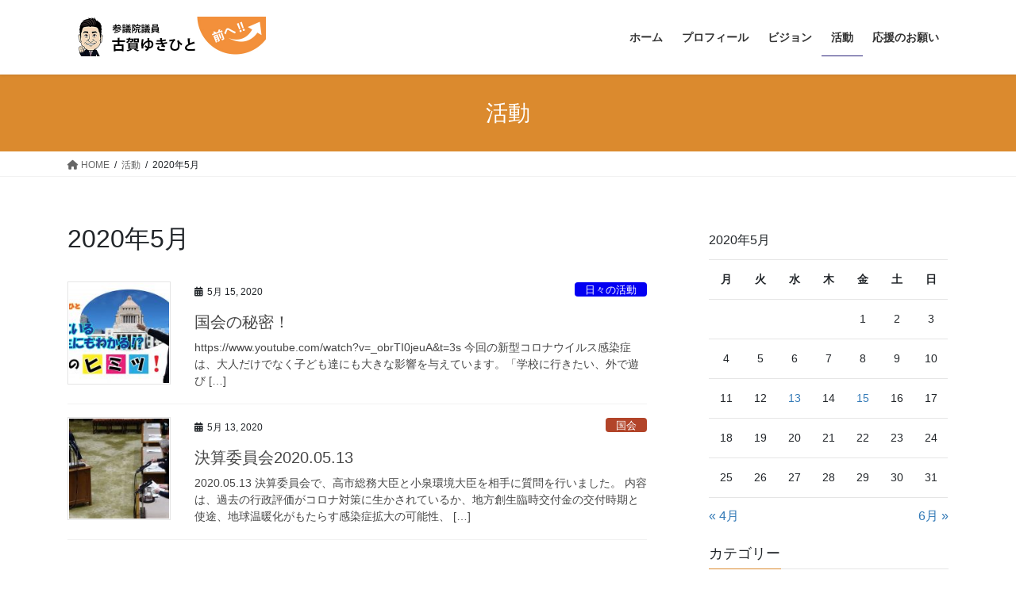

--- FILE ---
content_type: text/html; charset=UTF-8
request_url: https://koga-yukihito.jp/2020/05/
body_size: 14191
content:
<!DOCTYPE html>
<html dir="ltr" lang="ja" prefix="og: https://ogp.me/ns#">
<head>
<meta charset="utf-8">
<meta http-equiv="X-UA-Compatible" content="IE=edge">
<meta name="viewport" content="width=device-width, initial-scale=1">

<title>5月, 2020 | 古賀ゆきひと後援会</title>
	<style>img:is([sizes="auto" i], [sizes^="auto," i]) { contain-intrinsic-size: 3000px 1500px }</style>
	
		<!-- All in One SEO 4.9.3 - aioseo.com -->
	<meta name="robots" content="noindex, max-image-preview:large" />
	<link rel="canonical" href="https://koga-yukihito.jp/2020/05/" />
	<meta name="generator" content="All in One SEO (AIOSEO) 4.9.3" />
		<script type="application/ld+json" class="aioseo-schema">
			{"@context":"https:\/\/schema.org","@graph":[{"@type":"BreadcrumbList","@id":"https:\/\/koga-yukihito.jp\/2020\/05\/#breadcrumblist","itemListElement":[{"@type":"ListItem","@id":"https:\/\/koga-yukihito.jp#listItem","position":1,"name":"\u30db\u30fc\u30e0","item":"https:\/\/koga-yukihito.jp","nextItem":{"@type":"ListItem","@id":"https:\/\/koga-yukihito.jp\/2020\/#listItem","name":2020}},{"@type":"ListItem","@id":"https:\/\/koga-yukihito.jp\/2020\/#listItem","position":2,"name":2020,"item":"https:\/\/koga-yukihito.jp\/2020\/","nextItem":{"@type":"ListItem","@id":"https:\/\/koga-yukihito.jp\/2020\/05\/#listItem","name":"05"},"previousItem":{"@type":"ListItem","@id":"https:\/\/koga-yukihito.jp#listItem","name":"\u30db\u30fc\u30e0"}},{"@type":"ListItem","@id":"https:\/\/koga-yukihito.jp\/2020\/05\/#listItem","position":3,"name":"05","previousItem":{"@type":"ListItem","@id":"https:\/\/koga-yukihito.jp\/2020\/#listItem","name":2020}}]},{"@type":"CollectionPage","@id":"https:\/\/koga-yukihito.jp\/2020\/05\/#collectionpage","url":"https:\/\/koga-yukihito.jp\/2020\/05\/","name":"5\u6708, 2020 | \u53e4\u8cc0\u3086\u304d\u3072\u3068\u5f8c\u63f4\u4f1a","inLanguage":"ja","isPartOf":{"@id":"https:\/\/koga-yukihito.jp\/#website"},"breadcrumb":{"@id":"https:\/\/koga-yukihito.jp\/2020\/05\/#breadcrumblist"}},{"@type":"Organization","@id":"https:\/\/koga-yukihito.jp\/#organization","name":"\u53e4\u8cc0\u3086\u304d\u3072\u3068\u5f8c\u63f4\u4f1a","description":"\u524d\u3078\uff01\uff01\u798f\u5ca1","url":"https:\/\/koga-yukihito.jp\/"},{"@type":"WebSite","@id":"https:\/\/koga-yukihito.jp\/#website","url":"https:\/\/koga-yukihito.jp\/","name":"\u53e4\u8cc0\u3086\u304d\u3072\u3068\u5f8c\u63f4\u4f1a","description":"\u524d\u3078\uff01\uff01\u798f\u5ca1","inLanguage":"ja","publisher":{"@id":"https:\/\/koga-yukihito.jp\/#organization"}}]}
		</script>
		<!-- All in One SEO -->

<!-- Jetpack Site Verification Tags -->
<meta name="google-site-verification" content="scfIUGByFNlI56rg4cOSyxmtQ8OgxLRxMbgMRX2TZ4I" />
<link rel='dns-prefetch' href='//stats.wp.com' />
<link rel="alternate" type="application/rss+xml" title="古賀ゆきひと後援会 &raquo; フィード" href="https://koga-yukihito.jp/feed/" />
<meta name="description" content="2020年5月 の記事 古賀ゆきひと後援会 前へ！！福岡" /><script type="text/javascript">
/* <![CDATA[ */
window._wpemojiSettings = {"baseUrl":"https:\/\/s.w.org\/images\/core\/emoji\/16.0.1\/72x72\/","ext":".png","svgUrl":"https:\/\/s.w.org\/images\/core\/emoji\/16.0.1\/svg\/","svgExt":".svg","source":{"concatemoji":"https:\/\/koga-yukihito.jp\/wp-includes\/js\/wp-emoji-release.min.js?ver=6.8.3"}};
/*! This file is auto-generated */
!function(s,n){var o,i,e;function c(e){try{var t={supportTests:e,timestamp:(new Date).valueOf()};sessionStorage.setItem(o,JSON.stringify(t))}catch(e){}}function p(e,t,n){e.clearRect(0,0,e.canvas.width,e.canvas.height),e.fillText(t,0,0);var t=new Uint32Array(e.getImageData(0,0,e.canvas.width,e.canvas.height).data),a=(e.clearRect(0,0,e.canvas.width,e.canvas.height),e.fillText(n,0,0),new Uint32Array(e.getImageData(0,0,e.canvas.width,e.canvas.height).data));return t.every(function(e,t){return e===a[t]})}function u(e,t){e.clearRect(0,0,e.canvas.width,e.canvas.height),e.fillText(t,0,0);for(var n=e.getImageData(16,16,1,1),a=0;a<n.data.length;a++)if(0!==n.data[a])return!1;return!0}function f(e,t,n,a){switch(t){case"flag":return n(e,"\ud83c\udff3\ufe0f\u200d\u26a7\ufe0f","\ud83c\udff3\ufe0f\u200b\u26a7\ufe0f")?!1:!n(e,"\ud83c\udde8\ud83c\uddf6","\ud83c\udde8\u200b\ud83c\uddf6")&&!n(e,"\ud83c\udff4\udb40\udc67\udb40\udc62\udb40\udc65\udb40\udc6e\udb40\udc67\udb40\udc7f","\ud83c\udff4\u200b\udb40\udc67\u200b\udb40\udc62\u200b\udb40\udc65\u200b\udb40\udc6e\u200b\udb40\udc67\u200b\udb40\udc7f");case"emoji":return!a(e,"\ud83e\udedf")}return!1}function g(e,t,n,a){var r="undefined"!=typeof WorkerGlobalScope&&self instanceof WorkerGlobalScope?new OffscreenCanvas(300,150):s.createElement("canvas"),o=r.getContext("2d",{willReadFrequently:!0}),i=(o.textBaseline="top",o.font="600 32px Arial",{});return e.forEach(function(e){i[e]=t(o,e,n,a)}),i}function t(e){var t=s.createElement("script");t.src=e,t.defer=!0,s.head.appendChild(t)}"undefined"!=typeof Promise&&(o="wpEmojiSettingsSupports",i=["flag","emoji"],n.supports={everything:!0,everythingExceptFlag:!0},e=new Promise(function(e){s.addEventListener("DOMContentLoaded",e,{once:!0})}),new Promise(function(t){var n=function(){try{var e=JSON.parse(sessionStorage.getItem(o));if("object"==typeof e&&"number"==typeof e.timestamp&&(new Date).valueOf()<e.timestamp+604800&&"object"==typeof e.supportTests)return e.supportTests}catch(e){}return null}();if(!n){if("undefined"!=typeof Worker&&"undefined"!=typeof OffscreenCanvas&&"undefined"!=typeof URL&&URL.createObjectURL&&"undefined"!=typeof Blob)try{var e="postMessage("+g.toString()+"("+[JSON.stringify(i),f.toString(),p.toString(),u.toString()].join(",")+"));",a=new Blob([e],{type:"text/javascript"}),r=new Worker(URL.createObjectURL(a),{name:"wpTestEmojiSupports"});return void(r.onmessage=function(e){c(n=e.data),r.terminate(),t(n)})}catch(e){}c(n=g(i,f,p,u))}t(n)}).then(function(e){for(var t in e)n.supports[t]=e[t],n.supports.everything=n.supports.everything&&n.supports[t],"flag"!==t&&(n.supports.everythingExceptFlag=n.supports.everythingExceptFlag&&n.supports[t]);n.supports.everythingExceptFlag=n.supports.everythingExceptFlag&&!n.supports.flag,n.DOMReady=!1,n.readyCallback=function(){n.DOMReady=!0}}).then(function(){return e}).then(function(){var e;n.supports.everything||(n.readyCallback(),(e=n.source||{}).concatemoji?t(e.concatemoji):e.wpemoji&&e.twemoji&&(t(e.twemoji),t(e.wpemoji)))}))}((window,document),window._wpemojiSettings);
/* ]]> */
</script>
<link rel='preload' id='vkExUnit_common_style-css-preload' href='https://koga-yukihito.jp/wp-content/plugins/vk-all-in-one-expansion-unit/assets/css/vkExUnit_style.css?ver=9.107.1.1' as='style' onload="this.onload=null;this.rel='stylesheet'"/>
<link rel='stylesheet' id='vkExUnit_common_style-css' href='https://koga-yukihito.jp/wp-content/plugins/vk-all-in-one-expansion-unit/assets/css/vkExUnit_style.css?ver=9.107.1.1' media='print' onload="this.media='all'; this.onload=null;">
<style id='vkExUnit_common_style-inline-css' type='text/css'>
:root {--ver_page_top_button_url:url(https://koga-yukihito.jp/wp-content/plugins/vk-all-in-one-expansion-unit/assets/images/to-top-btn-icon.svg);}@font-face {font-weight: normal;font-style: normal;font-family: "vk_sns";src: url("https://koga-yukihito.jp/wp-content/plugins/vk-all-in-one-expansion-unit/inc/sns/icons/fonts/vk_sns.eot?-bq20cj");src: url("https://koga-yukihito.jp/wp-content/plugins/vk-all-in-one-expansion-unit/inc/sns/icons/fonts/vk_sns.eot?#iefix-bq20cj") format("embedded-opentype"),url("https://koga-yukihito.jp/wp-content/plugins/vk-all-in-one-expansion-unit/inc/sns/icons/fonts/vk_sns.woff?-bq20cj") format("woff"),url("https://koga-yukihito.jp/wp-content/plugins/vk-all-in-one-expansion-unit/inc/sns/icons/fonts/vk_sns.ttf?-bq20cj") format("truetype"),url("https://koga-yukihito.jp/wp-content/plugins/vk-all-in-one-expansion-unit/inc/sns/icons/fonts/vk_sns.svg?-bq20cj#vk_sns") format("svg");}
.veu_promotion-alert__content--text {border: 1px solid rgba(0,0,0,0.125);padding: 0.5em 1em;border-radius: var(--vk-size-radius);margin-bottom: var(--vk-margin-block-bottom);font-size: 0.875rem;}/* Alert Content部分に段落タグを入れた場合に最後の段落の余白を0にする */.veu_promotion-alert__content--text p:last-of-type{margin-bottom:0;margin-top: 0;}
</style>
<style id='wp-emoji-styles-inline-css' type='text/css'>

	img.wp-smiley, img.emoji {
		display: inline !important;
		border: none !important;
		box-shadow: none !important;
		height: 1em !important;
		width: 1em !important;
		margin: 0 0.07em !important;
		vertical-align: -0.1em !important;
		background: none !important;
		padding: 0 !important;
	}
</style>
<link rel='preload' id='wp-block-library-css-preload' href='https://koga-yukihito.jp/wp-includes/css/dist/block-library/style.min.css?ver=6.8.3' as='style' onload="this.onload=null;this.rel='stylesheet'"/>
<link rel='stylesheet' id='wp-block-library-css' href='https://koga-yukihito.jp/wp-includes/css/dist/block-library/style.min.css?ver=6.8.3' media='print' onload="this.media='all'; this.onload=null;">
<style id='wp-block-library-inline-css' type='text/css'>
.has-text-align-justify{text-align:justify;}
.vk-cols--reverse{flex-direction:row-reverse}.vk-cols--hasbtn{margin-bottom:0}.vk-cols--hasbtn>.row>.vk_gridColumn_item,.vk-cols--hasbtn>.wp-block-column{position:relative;padding-bottom:3em}.vk-cols--hasbtn>.row>.vk_gridColumn_item>.wp-block-buttons,.vk-cols--hasbtn>.row>.vk_gridColumn_item>.vk_button,.vk-cols--hasbtn>.wp-block-column>.wp-block-buttons,.vk-cols--hasbtn>.wp-block-column>.vk_button{position:absolute;bottom:0;width:100%}.vk-cols--fit.wp-block-columns{gap:0}.vk-cols--fit.wp-block-columns,.vk-cols--fit.wp-block-columns:not(.is-not-stacked-on-mobile){margin-top:0;margin-bottom:0;justify-content:space-between}.vk-cols--fit.wp-block-columns>.wp-block-column *:last-child,.vk-cols--fit.wp-block-columns:not(.is-not-stacked-on-mobile)>.wp-block-column *:last-child{margin-bottom:0}.vk-cols--fit.wp-block-columns>.wp-block-column>.wp-block-cover,.vk-cols--fit.wp-block-columns:not(.is-not-stacked-on-mobile)>.wp-block-column>.wp-block-cover{margin-top:0}.vk-cols--fit.wp-block-columns.has-background,.vk-cols--fit.wp-block-columns:not(.is-not-stacked-on-mobile).has-background{padding:0}@media(max-width: 599px){.vk-cols--fit.wp-block-columns:not(.has-background)>.wp-block-column:not(.has-background),.vk-cols--fit.wp-block-columns:not(.is-not-stacked-on-mobile):not(.has-background)>.wp-block-column:not(.has-background){padding-left:0 !important;padding-right:0 !important}}@media(min-width: 782px){.vk-cols--fit.wp-block-columns .block-editor-block-list__block.wp-block-column:not(:first-child),.vk-cols--fit.wp-block-columns>.wp-block-column:not(:first-child),.vk-cols--fit.wp-block-columns:not(.is-not-stacked-on-mobile) .block-editor-block-list__block.wp-block-column:not(:first-child),.vk-cols--fit.wp-block-columns:not(.is-not-stacked-on-mobile)>.wp-block-column:not(:first-child){margin-left:0}}@media(min-width: 600px)and (max-width: 781px){.vk-cols--fit.wp-block-columns .wp-block-column:nth-child(2n),.vk-cols--fit.wp-block-columns:not(.is-not-stacked-on-mobile) .wp-block-column:nth-child(2n){margin-left:0}.vk-cols--fit.wp-block-columns .wp-block-column:not(:only-child),.vk-cols--fit.wp-block-columns:not(.is-not-stacked-on-mobile) .wp-block-column:not(:only-child){flex-basis:50% !important}}.vk-cols--fit--gap1.wp-block-columns{gap:1px}@media(min-width: 600px)and (max-width: 781px){.vk-cols--fit--gap1.wp-block-columns .wp-block-column:not(:only-child){flex-basis:calc(50% - 1px) !important}}.vk-cols--fit.vk-cols--grid>.block-editor-block-list__block,.vk-cols--fit.vk-cols--grid>.wp-block-column,.vk-cols--fit.vk-cols--grid:not(.is-not-stacked-on-mobile)>.block-editor-block-list__block,.vk-cols--fit.vk-cols--grid:not(.is-not-stacked-on-mobile)>.wp-block-column{flex-basis:50%;box-sizing:border-box}@media(max-width: 599px){.vk-cols--fit.vk-cols--grid.vk-cols--grid--alignfull>.wp-block-column:nth-child(2)>.wp-block-cover,.vk-cols--fit.vk-cols--grid.vk-cols--grid--alignfull>.wp-block-column:nth-child(2)>.vk_outer,.vk-cols--fit.vk-cols--grid:not(.is-not-stacked-on-mobile).vk-cols--grid--alignfull>.wp-block-column:nth-child(2)>.wp-block-cover,.vk-cols--fit.vk-cols--grid:not(.is-not-stacked-on-mobile).vk-cols--grid--alignfull>.wp-block-column:nth-child(2)>.vk_outer{width:100vw;margin-right:calc((100% - 100vw)/2);margin-left:calc((100% - 100vw)/2)}}@media(min-width: 600px){.vk-cols--fit.vk-cols--grid.vk-cols--grid--alignfull>.wp-block-column:nth-child(2)>.wp-block-cover,.vk-cols--fit.vk-cols--grid.vk-cols--grid--alignfull>.wp-block-column:nth-child(2)>.vk_outer,.vk-cols--fit.vk-cols--grid:not(.is-not-stacked-on-mobile).vk-cols--grid--alignfull>.wp-block-column:nth-child(2)>.wp-block-cover,.vk-cols--fit.vk-cols--grid:not(.is-not-stacked-on-mobile).vk-cols--grid--alignfull>.wp-block-column:nth-child(2)>.vk_outer{margin-right:calc(100% - 50vw);width:50vw}}@media(min-width: 600px){.vk-cols--fit.vk-cols--grid.vk-cols--grid--alignfull.vk-cols--reverse>.wp-block-column,.vk-cols--fit.vk-cols--grid:not(.is-not-stacked-on-mobile).vk-cols--grid--alignfull.vk-cols--reverse>.wp-block-column{margin-left:0;margin-right:0}.vk-cols--fit.vk-cols--grid.vk-cols--grid--alignfull.vk-cols--reverse>.wp-block-column:nth-child(2)>.wp-block-cover,.vk-cols--fit.vk-cols--grid.vk-cols--grid--alignfull.vk-cols--reverse>.wp-block-column:nth-child(2)>.vk_outer,.vk-cols--fit.vk-cols--grid:not(.is-not-stacked-on-mobile).vk-cols--grid--alignfull.vk-cols--reverse>.wp-block-column:nth-child(2)>.wp-block-cover,.vk-cols--fit.vk-cols--grid:not(.is-not-stacked-on-mobile).vk-cols--grid--alignfull.vk-cols--reverse>.wp-block-column:nth-child(2)>.vk_outer{margin-left:calc(100% - 50vw)}}.vk-cols--menu h2,.vk-cols--menu h3,.vk-cols--menu h4,.vk-cols--menu h5{margin-bottom:.2em;text-shadow:#000 0 0 10px}.vk-cols--menu h2:first-child,.vk-cols--menu h3:first-child,.vk-cols--menu h4:first-child,.vk-cols--menu h5:first-child{margin-top:0}.vk-cols--menu p{margin-bottom:1rem;text-shadow:#000 0 0 10px}.vk-cols--menu .wp-block-cover__inner-container:last-child{margin-bottom:0}.vk-cols--fitbnrs .wp-block-column .wp-block-cover:hover img{filter:unset}.vk-cols--fitbnrs .wp-block-column .wp-block-cover:hover{background-color:unset}.vk-cols--fitbnrs .wp-block-column .wp-block-cover:hover .wp-block-cover__image-background{filter:unset !important}.vk-cols--fitbnrs .wp-block-cover__inner-container{position:absolute;height:100%;width:100%}.vk-cols--fitbnrs .vk_button{height:100%;margin:0}.vk-cols--fitbnrs .vk_button .vk_button_btn,.vk-cols--fitbnrs .vk_button .btn{height:100%;width:100%;border:none;box-shadow:none;background-color:unset !important;transition:unset}.vk-cols--fitbnrs .vk_button .vk_button_btn:hover,.vk-cols--fitbnrs .vk_button .btn:hover{transition:unset}.vk-cols--fitbnrs .vk_button .vk_button_btn:after,.vk-cols--fitbnrs .vk_button .btn:after{border:none}.vk-cols--fitbnrs .vk_button .vk_button_link_txt{width:100%;position:absolute;top:50%;left:50%;transform:translateY(-50%) translateX(-50%);font-size:2rem;text-shadow:#000 0 0 10px}.vk-cols--fitbnrs .vk_button .vk_button_link_subCaption{width:100%;position:absolute;top:calc(50% + 2.2em);left:50%;transform:translateY(-50%) translateX(-50%);text-shadow:#000 0 0 10px}@media(min-width: 992px){.vk-cols--media.wp-block-columns{gap:3rem}}.vk-fit-map figure{margin-bottom:0}.vk-fit-map iframe{position:relative;margin-bottom:0;display:block;max-height:400px;width:100vw}.vk-fit-map:is(.alignfull,.alignwide) div{max-width:100%}.vk-table--th--width25 :where(tr>*:first-child){width:25%}.vk-table--th--width30 :where(tr>*:first-child){width:30%}.vk-table--th--width35 :where(tr>*:first-child){width:35%}.vk-table--th--width40 :where(tr>*:first-child){width:40%}.vk-table--th--bg-bright :where(tr>*:first-child){background-color:var(--wp--preset--color--bg-secondary, rgba(0, 0, 0, 0.05))}@media(max-width: 599px){.vk-table--mobile-block :is(th,td){width:100%;display:block}.vk-table--mobile-block.wp-block-table table :is(th,td){border-top:none}}.vk-table--width--th25 :where(tr>*:first-child){width:25%}.vk-table--width--th30 :where(tr>*:first-child){width:30%}.vk-table--width--th35 :where(tr>*:first-child){width:35%}.vk-table--width--th40 :where(tr>*:first-child){width:40%}.no-margin{margin:0}@media(max-width: 599px){.wp-block-image.vk-aligncenter--mobile>.alignright{float:none;margin-left:auto;margin-right:auto}.vk-no-padding-horizontal--mobile{padding-left:0 !important;padding-right:0 !important}}
/* VK Color Palettes */
</style>
<link rel='preload' id='aioseo/css/src/vue/standalone/blocks/table-of-contents/global.scss-css-preload' href='https://koga-yukihito.jp/wp-content/plugins/all-in-one-seo-pack/dist/Lite/assets/css/table-of-contents/global.e90f6d47.css?ver=4.9.3' as='style' onload="this.onload=null;this.rel='stylesheet'"/>
<link rel='stylesheet' id='aioseo/css/src/vue/standalone/blocks/table-of-contents/global.scss-css' href='https://koga-yukihito.jp/wp-content/plugins/all-in-one-seo-pack/dist/Lite/assets/css/table-of-contents/global.e90f6d47.css?ver=4.9.3' media='print' onload="this.media='all'; this.onload=null;">
<link rel='preload' id='mediaelement-css-preload' href='https://koga-yukihito.jp/wp-includes/js/mediaelement/mediaelementplayer-legacy.min.css?ver=4.2.17' as='style' onload="this.onload=null;this.rel='stylesheet'"/>
<link rel='stylesheet' id='mediaelement-css' href='https://koga-yukihito.jp/wp-includes/js/mediaelement/mediaelementplayer-legacy.min.css?ver=4.2.17' media='print' onload="this.media='all'; this.onload=null;">
<link rel='preload' id='wp-mediaelement-css-preload' href='https://koga-yukihito.jp/wp-includes/js/mediaelement/wp-mediaelement.min.css?ver=6.8.3' as='style' onload="this.onload=null;this.rel='stylesheet'"/>
<link rel='stylesheet' id='wp-mediaelement-css' href='https://koga-yukihito.jp/wp-includes/js/mediaelement/wp-mediaelement.min.css?ver=6.8.3' media='print' onload="this.media='all'; this.onload=null;">
<style id='global-styles-inline-css' type='text/css'>
:root{--wp--preset--aspect-ratio--square: 1;--wp--preset--aspect-ratio--4-3: 4/3;--wp--preset--aspect-ratio--3-4: 3/4;--wp--preset--aspect-ratio--3-2: 3/2;--wp--preset--aspect-ratio--2-3: 2/3;--wp--preset--aspect-ratio--16-9: 16/9;--wp--preset--aspect-ratio--9-16: 9/16;--wp--preset--color--black: #000000;--wp--preset--color--cyan-bluish-gray: #abb8c3;--wp--preset--color--white: #ffffff;--wp--preset--color--pale-pink: #f78da7;--wp--preset--color--vivid-red: #cf2e2e;--wp--preset--color--luminous-vivid-orange: #ff6900;--wp--preset--color--luminous-vivid-amber: #fcb900;--wp--preset--color--light-green-cyan: #7bdcb5;--wp--preset--color--vivid-green-cyan: #00d084;--wp--preset--color--pale-cyan-blue: #8ed1fc;--wp--preset--color--vivid-cyan-blue: #0693e3;--wp--preset--color--vivid-purple: #9b51e0;--wp--preset--gradient--vivid-cyan-blue-to-vivid-purple: linear-gradient(135deg,rgba(6,147,227,1) 0%,rgb(155,81,224) 100%);--wp--preset--gradient--light-green-cyan-to-vivid-green-cyan: linear-gradient(135deg,rgb(122,220,180) 0%,rgb(0,208,130) 100%);--wp--preset--gradient--luminous-vivid-amber-to-luminous-vivid-orange: linear-gradient(135deg,rgba(252,185,0,1) 0%,rgba(255,105,0,1) 100%);--wp--preset--gradient--luminous-vivid-orange-to-vivid-red: linear-gradient(135deg,rgba(255,105,0,1) 0%,rgb(207,46,46) 100%);--wp--preset--gradient--very-light-gray-to-cyan-bluish-gray: linear-gradient(135deg,rgb(238,238,238) 0%,rgb(169,184,195) 100%);--wp--preset--gradient--cool-to-warm-spectrum: linear-gradient(135deg,rgb(74,234,220) 0%,rgb(151,120,209) 20%,rgb(207,42,186) 40%,rgb(238,44,130) 60%,rgb(251,105,98) 80%,rgb(254,248,76) 100%);--wp--preset--gradient--blush-light-purple: linear-gradient(135deg,rgb(255,206,236) 0%,rgb(152,150,240) 100%);--wp--preset--gradient--blush-bordeaux: linear-gradient(135deg,rgb(254,205,165) 0%,rgb(254,45,45) 50%,rgb(107,0,62) 100%);--wp--preset--gradient--luminous-dusk: linear-gradient(135deg,rgb(255,203,112) 0%,rgb(199,81,192) 50%,rgb(65,88,208) 100%);--wp--preset--gradient--pale-ocean: linear-gradient(135deg,rgb(255,245,203) 0%,rgb(182,227,212) 50%,rgb(51,167,181) 100%);--wp--preset--gradient--electric-grass: linear-gradient(135deg,rgb(202,248,128) 0%,rgb(113,206,126) 100%);--wp--preset--gradient--midnight: linear-gradient(135deg,rgb(2,3,129) 0%,rgb(40,116,252) 100%);--wp--preset--font-size--small: 0.875rem;--wp--preset--font-size--medium: 20px;--wp--preset--font-size--large: 1.5rem;--wp--preset--font-size--x-large: 42px;--wp--preset--font-size--regular: 1rem;--wp--preset--font-size--huge: 2.25rem;--wp--preset--spacing--20: 0.44rem;--wp--preset--spacing--30: var(--vk-margin-xs, 0.75rem);--wp--preset--spacing--40: var(--vk-margin-sm, 1.5rem);--wp--preset--spacing--50: var(--vk-margin-md, 2.4rem);--wp--preset--spacing--60: var(--vk-margin-lg, 4rem);--wp--preset--spacing--70: var(--vk-margin-xl, 6rem);--wp--preset--spacing--80: 5.06rem;--wp--preset--shadow--natural: 6px 6px 9px rgba(0, 0, 0, 0.2);--wp--preset--shadow--deep: 12px 12px 50px rgba(0, 0, 0, 0.4);--wp--preset--shadow--sharp: 6px 6px 0px rgba(0, 0, 0, 0.2);--wp--preset--shadow--outlined: 6px 6px 0px -3px rgba(255, 255, 255, 1), 6px 6px rgba(0, 0, 0, 1);--wp--preset--shadow--crisp: 6px 6px 0px rgba(0, 0, 0, 1);}:root { --wp--style--global--content-size: calc( var(--vk-width-container) - var(--vk-width-container-padding) * 2 );--wp--style--global--wide-size: calc( var(--vk-width-container) - var(--vk-width-container-padding) * 2 + ( 100vw - ( var(--vk-width-container) - var(--vk-width-container-padding) * 2 ) ) / 2 ); }:where(body) { margin: 0; }.wp-site-blocks > .alignleft { float: left; margin-right: 2em; }.wp-site-blocks > .alignright { float: right; margin-left: 2em; }.wp-site-blocks > .aligncenter { justify-content: center; margin-left: auto; margin-right: auto; }:where(.wp-site-blocks) > * { margin-block-start: 24px; margin-block-end: 0; }:where(.wp-site-blocks) > :first-child { margin-block-start: 0; }:where(.wp-site-blocks) > :last-child { margin-block-end: 0; }:root { --wp--style--block-gap: 24px; }:root :where(.is-layout-flow) > :first-child{margin-block-start: 0;}:root :where(.is-layout-flow) > :last-child{margin-block-end: 0;}:root :where(.is-layout-flow) > *{margin-block-start: 24px;margin-block-end: 0;}:root :where(.is-layout-constrained) > :first-child{margin-block-start: 0;}:root :where(.is-layout-constrained) > :last-child{margin-block-end: 0;}:root :where(.is-layout-constrained) > *{margin-block-start: 24px;margin-block-end: 0;}:root :where(.is-layout-flex){gap: 24px;}:root :where(.is-layout-grid){gap: 24px;}.is-layout-flow > .alignleft{float: left;margin-inline-start: 0;margin-inline-end: 2em;}.is-layout-flow > .alignright{float: right;margin-inline-start: 2em;margin-inline-end: 0;}.is-layout-flow > .aligncenter{margin-left: auto !important;margin-right: auto !important;}.is-layout-constrained > .alignleft{float: left;margin-inline-start: 0;margin-inline-end: 2em;}.is-layout-constrained > .alignright{float: right;margin-inline-start: 2em;margin-inline-end: 0;}.is-layout-constrained > .aligncenter{margin-left: auto !important;margin-right: auto !important;}.is-layout-constrained > :where(:not(.alignleft):not(.alignright):not(.alignfull)){max-width: var(--wp--style--global--content-size);margin-left: auto !important;margin-right: auto !important;}.is-layout-constrained > .alignwide{max-width: var(--wp--style--global--wide-size);}body .is-layout-flex{display: flex;}.is-layout-flex{flex-wrap: wrap;align-items: center;}.is-layout-flex > :is(*, div){margin: 0;}body .is-layout-grid{display: grid;}.is-layout-grid > :is(*, div){margin: 0;}body{padding-top: 0px;padding-right: 0px;padding-bottom: 0px;padding-left: 0px;}a:where(:not(.wp-element-button)){text-decoration: underline;}:root :where(.wp-element-button, .wp-block-button__link){background-color: #32373c;border-width: 0;color: #fff;font-family: inherit;font-size: inherit;line-height: inherit;padding: calc(0.667em + 2px) calc(1.333em + 2px);text-decoration: none;}.has-black-color{color: var(--wp--preset--color--black) !important;}.has-cyan-bluish-gray-color{color: var(--wp--preset--color--cyan-bluish-gray) !important;}.has-white-color{color: var(--wp--preset--color--white) !important;}.has-pale-pink-color{color: var(--wp--preset--color--pale-pink) !important;}.has-vivid-red-color{color: var(--wp--preset--color--vivid-red) !important;}.has-luminous-vivid-orange-color{color: var(--wp--preset--color--luminous-vivid-orange) !important;}.has-luminous-vivid-amber-color{color: var(--wp--preset--color--luminous-vivid-amber) !important;}.has-light-green-cyan-color{color: var(--wp--preset--color--light-green-cyan) !important;}.has-vivid-green-cyan-color{color: var(--wp--preset--color--vivid-green-cyan) !important;}.has-pale-cyan-blue-color{color: var(--wp--preset--color--pale-cyan-blue) !important;}.has-vivid-cyan-blue-color{color: var(--wp--preset--color--vivid-cyan-blue) !important;}.has-vivid-purple-color{color: var(--wp--preset--color--vivid-purple) !important;}.has-black-background-color{background-color: var(--wp--preset--color--black) !important;}.has-cyan-bluish-gray-background-color{background-color: var(--wp--preset--color--cyan-bluish-gray) !important;}.has-white-background-color{background-color: var(--wp--preset--color--white) !important;}.has-pale-pink-background-color{background-color: var(--wp--preset--color--pale-pink) !important;}.has-vivid-red-background-color{background-color: var(--wp--preset--color--vivid-red) !important;}.has-luminous-vivid-orange-background-color{background-color: var(--wp--preset--color--luminous-vivid-orange) !important;}.has-luminous-vivid-amber-background-color{background-color: var(--wp--preset--color--luminous-vivid-amber) !important;}.has-light-green-cyan-background-color{background-color: var(--wp--preset--color--light-green-cyan) !important;}.has-vivid-green-cyan-background-color{background-color: var(--wp--preset--color--vivid-green-cyan) !important;}.has-pale-cyan-blue-background-color{background-color: var(--wp--preset--color--pale-cyan-blue) !important;}.has-vivid-cyan-blue-background-color{background-color: var(--wp--preset--color--vivid-cyan-blue) !important;}.has-vivid-purple-background-color{background-color: var(--wp--preset--color--vivid-purple) !important;}.has-black-border-color{border-color: var(--wp--preset--color--black) !important;}.has-cyan-bluish-gray-border-color{border-color: var(--wp--preset--color--cyan-bluish-gray) !important;}.has-white-border-color{border-color: var(--wp--preset--color--white) !important;}.has-pale-pink-border-color{border-color: var(--wp--preset--color--pale-pink) !important;}.has-vivid-red-border-color{border-color: var(--wp--preset--color--vivid-red) !important;}.has-luminous-vivid-orange-border-color{border-color: var(--wp--preset--color--luminous-vivid-orange) !important;}.has-luminous-vivid-amber-border-color{border-color: var(--wp--preset--color--luminous-vivid-amber) !important;}.has-light-green-cyan-border-color{border-color: var(--wp--preset--color--light-green-cyan) !important;}.has-vivid-green-cyan-border-color{border-color: var(--wp--preset--color--vivid-green-cyan) !important;}.has-pale-cyan-blue-border-color{border-color: var(--wp--preset--color--pale-cyan-blue) !important;}.has-vivid-cyan-blue-border-color{border-color: var(--wp--preset--color--vivid-cyan-blue) !important;}.has-vivid-purple-border-color{border-color: var(--wp--preset--color--vivid-purple) !important;}.has-vivid-cyan-blue-to-vivid-purple-gradient-background{background: var(--wp--preset--gradient--vivid-cyan-blue-to-vivid-purple) !important;}.has-light-green-cyan-to-vivid-green-cyan-gradient-background{background: var(--wp--preset--gradient--light-green-cyan-to-vivid-green-cyan) !important;}.has-luminous-vivid-amber-to-luminous-vivid-orange-gradient-background{background: var(--wp--preset--gradient--luminous-vivid-amber-to-luminous-vivid-orange) !important;}.has-luminous-vivid-orange-to-vivid-red-gradient-background{background: var(--wp--preset--gradient--luminous-vivid-orange-to-vivid-red) !important;}.has-very-light-gray-to-cyan-bluish-gray-gradient-background{background: var(--wp--preset--gradient--very-light-gray-to-cyan-bluish-gray) !important;}.has-cool-to-warm-spectrum-gradient-background{background: var(--wp--preset--gradient--cool-to-warm-spectrum) !important;}.has-blush-light-purple-gradient-background{background: var(--wp--preset--gradient--blush-light-purple) !important;}.has-blush-bordeaux-gradient-background{background: var(--wp--preset--gradient--blush-bordeaux) !important;}.has-luminous-dusk-gradient-background{background: var(--wp--preset--gradient--luminous-dusk) !important;}.has-pale-ocean-gradient-background{background: var(--wp--preset--gradient--pale-ocean) !important;}.has-electric-grass-gradient-background{background: var(--wp--preset--gradient--electric-grass) !important;}.has-midnight-gradient-background{background: var(--wp--preset--gradient--midnight) !important;}.has-small-font-size{font-size: var(--wp--preset--font-size--small) !important;}.has-medium-font-size{font-size: var(--wp--preset--font-size--medium) !important;}.has-large-font-size{font-size: var(--wp--preset--font-size--large) !important;}.has-x-large-font-size{font-size: var(--wp--preset--font-size--x-large) !important;}.has-regular-font-size{font-size: var(--wp--preset--font-size--regular) !important;}.has-huge-font-size{font-size: var(--wp--preset--font-size--huge) !important;}
:root :where(.wp-block-pullquote){font-size: 1.5em;line-height: 1.6;}
</style>
<link rel='preload' id='contact-form-7-css-preload' href='https://koga-yukihito.jp/wp-content/plugins/contact-form-7/includes/css/styles.css?ver=5.8.2' as='style' onload="this.onload=null;this.rel='stylesheet'"/>
<link rel='stylesheet' id='contact-form-7-css' href='https://koga-yukihito.jp/wp-content/plugins/contact-form-7/includes/css/styles.css?ver=5.8.2' media='print' onload="this.media='all'; this.onload=null;">
<link rel='stylesheet' id='vk-swiper-style-css' href='https://koga-yukihito.jp/wp-content/plugins/vk-blocks/vendor/vektor-inc/vk-swiper/src/assets/css/swiper-bundle.min.css?ver=11.0.2' type='text/css' media='all' />
<link rel='stylesheet' id='bootstrap-4-style-css' href='https://koga-yukihito.jp/wp-content/themes/lightning/_g2/library/bootstrap-4/css/bootstrap.min.css?ver=4.5.0' type='text/css' media='all' />
<link rel='stylesheet' id='lightning-common-style-css' href='https://koga-yukihito.jp/wp-content/themes/lightning/_g2/assets/css/common.css?ver=15.29.6' type='text/css' media='all' />
<style id='lightning-common-style-inline-css' type='text/css'>
/* vk-mobile-nav */:root {--vk-mobile-nav-menu-btn-bg-src: url("https://koga-yukihito.jp/wp-content/themes/lightning/_g2/inc/vk-mobile-nav/package/images/vk-menu-btn-black.svg");--vk-mobile-nav-menu-btn-close-bg-src: url("https://koga-yukihito.jp/wp-content/themes/lightning/_g2/inc/vk-mobile-nav/package/images/vk-menu-close-black.svg");--vk-menu-acc-icon-open-black-bg-src: url("https://koga-yukihito.jp/wp-content/themes/lightning/_g2/inc/vk-mobile-nav/package/images/vk-menu-acc-icon-open-black.svg");--vk-menu-acc-icon-open-white-bg-src: url("https://koga-yukihito.jp/wp-content/themes/lightning/_g2/inc/vk-mobile-nav/package/images/vk-menu-acc-icon-open-white.svg");--vk-menu-acc-icon-close-black-bg-src: url("https://koga-yukihito.jp/wp-content/themes/lightning/_g2/inc/vk-mobile-nav/package/images/vk-menu-close-black.svg");--vk-menu-acc-icon-close-white-bg-src: url("https://koga-yukihito.jp/wp-content/themes/lightning/_g2/inc/vk-mobile-nav/package/images/vk-menu-close-white.svg");}
</style>
<link rel='stylesheet' id='lightning-design-style-css' href='https://koga-yukihito.jp/wp-content/themes/lightning/_g2/design-skin/origin2/css/style.css?ver=15.29.6' type='text/css' media='all' />
<style id='lightning-design-style-inline-css' type='text/css'>
:root {--color-key:#db8a2e;--wp--preset--color--vk-color-primary:#db8a2e;--color-key-dark:#29227a;}
/* ltg common custom */:root {--vk-menu-acc-btn-border-color:#333;--vk-color-primary:#db8a2e;--vk-color-primary-dark:#29227a;--vk-color-primary-vivid:#f19833;--color-key:#db8a2e;--wp--preset--color--vk-color-primary:#db8a2e;--color-key-dark:#29227a;}.veu_color_txt_key { color:#29227a ; }.veu_color_bg_key { background-color:#29227a ; }.veu_color_border_key { border-color:#29227a ; }.btn-default { border-color:#db8a2e;color:#db8a2e;}.btn-default:focus,.btn-default:hover { border-color:#db8a2e;background-color: #db8a2e; }.wp-block-search__button,.btn-primary { background-color:#db8a2e;border-color:#29227a; }.wp-block-search__button:focus,.wp-block-search__button:hover,.btn-primary:not(:disabled):not(.disabled):active,.btn-primary:focus,.btn-primary:hover { background-color:#29227a;border-color:#db8a2e; }.btn-outline-primary { color : #db8a2e ; border-color:#db8a2e; }.btn-outline-primary:not(:disabled):not(.disabled):active,.btn-outline-primary:focus,.btn-outline-primary:hover { color : #fff; background-color:#db8a2e;border-color:#29227a; }a { color:#337ab7; }
.tagcloud a:before { font-family: "Font Awesome 5 Free";content: "\f02b";font-weight: bold; }
.media .media-body .media-heading a:hover { color:#db8a2e; }@media (min-width: 768px){.gMenu > li:before,.gMenu > li.menu-item-has-children::after { border-bottom-color:#29227a }.gMenu li li { background-color:#29227a }.gMenu li li a:hover { background-color:#db8a2e; }} /* @media (min-width: 768px) */.page-header { background-color:#db8a2e; }h2,.mainSection-title { border-top-color:#db8a2e; }h3:after,.subSection-title:after { border-bottom-color:#db8a2e; }ul.page-numbers li span.page-numbers.current,.page-link dl .post-page-numbers.current { background-color:#db8a2e; }.pager li > a { border-color:#db8a2e;color:#db8a2e;}.pager li > a:hover { background-color:#db8a2e;color:#fff;}.siteFooter { border-top-color:#db8a2e; }dt { border-left-color:#db8a2e; }:root {--g_nav_main_acc_icon_open_url:url(https://koga-yukihito.jp/wp-content/themes/lightning/_g2/inc/vk-mobile-nav/package/images/vk-menu-acc-icon-open-black.svg);--g_nav_main_acc_icon_close_url: url(https://koga-yukihito.jp/wp-content/themes/lightning/_g2/inc/vk-mobile-nav/package/images/vk-menu-close-black.svg);--g_nav_sub_acc_icon_open_url: url(https://koga-yukihito.jp/wp-content/themes/lightning/_g2/inc/vk-mobile-nav/package/images/vk-menu-acc-icon-open-white.svg);--g_nav_sub_acc_icon_close_url: url(https://koga-yukihito.jp/wp-content/themes/lightning/_g2/inc/vk-mobile-nav/package/images/vk-menu-close-white.svg);}
</style>
<link rel='preload' id='veu-cta-css-preload' href='https://koga-yukihito.jp/wp-content/plugins/vk-all-in-one-expansion-unit/inc/call-to-action/package/assets/css/style.css?ver=9.107.1.1' as='style' onload="this.onload=null;this.rel='stylesheet'"/>
<link rel='stylesheet' id='veu-cta-css' href='https://koga-yukihito.jp/wp-content/plugins/vk-all-in-one-expansion-unit/inc/call-to-action/package/assets/css/style.css?ver=9.107.1.1' media='print' onload="this.media='all'; this.onload=null;">
<link rel='stylesheet' id='vk-blocks-build-css-css' href='https://koga-yukihito.jp/wp-content/plugins/vk-blocks/build/block-build.css?ver=1.102.0.1' type='text/css' media='all' />
<style id='vk-blocks-build-css-inline-css' type='text/css'>
:root {--vk_flow-arrow: url(https://koga-yukihito.jp/wp-content/plugins/vk-blocks/inc/vk-blocks/images/arrow_bottom.svg);--vk_image-mask-circle: url(https://koga-yukihito.jp/wp-content/plugins/vk-blocks/inc/vk-blocks/images/circle.svg);--vk_image-mask-wave01: url(https://koga-yukihito.jp/wp-content/plugins/vk-blocks/inc/vk-blocks/images/wave01.svg);--vk_image-mask-wave02: url(https://koga-yukihito.jp/wp-content/plugins/vk-blocks/inc/vk-blocks/images/wave02.svg);--vk_image-mask-wave03: url(https://koga-yukihito.jp/wp-content/plugins/vk-blocks/inc/vk-blocks/images/wave03.svg);--vk_image-mask-wave04: url(https://koga-yukihito.jp/wp-content/plugins/vk-blocks/inc/vk-blocks/images/wave04.svg);}

	:root {

		--vk-balloon-border-width:1px;

		--vk-balloon-speech-offset:-12px;
	}
	
</style>
<link rel='preload' id='lightning-theme-style-css-preload' href='https://koga-yukihito.jp/wp-content/themes/lightning/style.css?ver=15.29.6' as='style' onload="this.onload=null;this.rel='stylesheet'"/>
<link rel='stylesheet' id='lightning-theme-style-css' href='https://koga-yukihito.jp/wp-content/themes/lightning/style.css?ver=15.29.6' media='print' onload="this.media='all'; this.onload=null;">
<link rel='preload' id='vk-font-awesome-css-preload' href='https://koga-yukihito.jp/wp-content/themes/lightning/vendor/vektor-inc/font-awesome-versions/src/versions/6/css/all.min.css?ver=6.4.2' as='style' onload="this.onload=null;this.rel='stylesheet'"/>
<link rel='stylesheet' id='vk-font-awesome-css' href='https://koga-yukihito.jp/wp-content/themes/lightning/vendor/vektor-inc/font-awesome-versions/src/versions/6/css/all.min.css?ver=6.4.2' media='print' onload="this.media='all'; this.onload=null;">
<link rel='preload' id='cf7_calculator-css-preload' href='https://koga-yukihito.jp/wp-content/plugins/cf7-cost-calculator-price-calculation/frontend/js/style.css?ver=6.8.3' as='style' onload="this.onload=null;this.rel='stylesheet'"/>
<link rel='stylesheet' id='cf7_calculator-css' href='https://koga-yukihito.jp/wp-content/plugins/cf7-cost-calculator-price-calculation/frontend/js/style.css?ver=6.8.3' media='print' onload="this.media='all'; this.onload=null;">
<link rel='preload' id='jetpack_css-css-preload' href='https://koga-yukihito.jp/wp-content/plugins/jetpack/css/jetpack.css?ver=12.7.2' as='style' onload="this.onload=null;this.rel='stylesheet'"/>
<link rel='stylesheet' id='jetpack_css-css' href='https://koga-yukihito.jp/wp-content/plugins/jetpack/css/jetpack.css?ver=12.7.2' media='print' onload="this.media='all'; this.onload=null;">
<script type="text/javascript" src="https://koga-yukihito.jp/wp-includes/js/jquery/jquery.min.js?ver=3.7.1" id="jquery-core-js"></script>
<script type="text/javascript" src="https://koga-yukihito.jp/wp-includes/js/jquery/jquery-migrate.min.js?ver=3.4.1" id="jquery-migrate-js"></script>
<script type="text/javascript" src="https://koga-yukihito.jp/wp-content/plugins/cf7-cost-calculator-price-calculation/frontend/js/autoNumeric-1.9.45.js?ver=1.9.45" id="autoNumeric-js"></script>
<script type="text/javascript" src="https://koga-yukihito.jp/wp-content/plugins/cf7-cost-calculator-price-calculation/frontend/js/formula_evaluator-min.js?ver=6.8.3" id="formula_evaluator-js"></script>
<script type="text/javascript" id="cf7_calculator-js-extra">
/* <![CDATA[ */
var cf7_calculator = {"pro":""};
/* ]]> */
</script>
<script type="text/javascript" src="https://koga-yukihito.jp/wp-content/plugins/cf7-cost-calculator-price-calculation/frontend/js/cf7_calculator.js?ver=6.8.3" id="cf7_calculator-js"></script>
<link rel="https://api.w.org/" href="https://koga-yukihito.jp/wp-json/" /><link rel="EditURI" type="application/rsd+xml" title="RSD" href="https://koga-yukihito.jp/xmlrpc.php?rsd" />
<meta name="generator" content="WordPress 6.8.3" />
	<style>img#wpstats{display:none}</style>
		<style id="lightning-color-custom-for-plugins" type="text/css">/* ltg theme common */.color_key_bg,.color_key_bg_hover:hover{background-color: #db8a2e;}.color_key_txt,.color_key_txt_hover:hover{color: #db8a2e;}.color_key_border,.color_key_border_hover:hover{border-color: #db8a2e;}.color_key_dark_bg,.color_key_dark_bg_hover:hover{background-color: #29227a;}.color_key_dark_txt,.color_key_dark_txt_hover:hover{color: #29227a;}.color_key_dark_border,.color_key_dark_border_hover:hover{border-color: #29227a;}</style><meta name="generator" content="Elementor 3.17.1; features: e_dom_optimization, e_optimized_assets_loading, additional_custom_breakpoints; settings: css_print_method-external, google_font-enabled, font_display-auto">
<!-- [ VK All in One Expansion Unit twitter card ] -->
<meta name="twitter:card" content="summary_large_image">
<meta name="twitter:description" content="2020年5月 の記事 古賀ゆきひと後援会 前へ！！福岡">
<meta name="twitter:title" content="2020年5月 | 古賀ゆきひと後援会">
<meta name="twitter:url" content="https://koga-yukihito.jp/day008/">
	<meta name="twitter:image" content="http://koga-yukihito.jp/wp-content/uploads/2020/02/サムネイル.jpg">
	<meta name="twitter:domain" content="koga-yukihito.jp">
	<!-- [ / VK All in One Expansion Unit twitter card ] -->
	<link rel="icon" href="https://koga-yukihito.jp/wp-content/uploads/2020/02/icom500-150x150.jpg" sizes="32x32" />
<link rel="icon" href="https://koga-yukihito.jp/wp-content/uploads/2020/02/icom500-300x300.jpg" sizes="192x192" />
<link rel="apple-touch-icon" href="https://koga-yukihito.jp/wp-content/uploads/2020/02/icom500-300x300.jpg" />
<meta name="msapplication-TileImage" content="https://koga-yukihito.jp/wp-content/uploads/2020/02/icom500-300x300.jpg" />
		<style type="text/css" id="wp-custom-css">
			
/* --- footer　©非表示 --- */
footer .copySection p:nth-child(2) {
    display:none !important;
    }

/* ---チェックボックス縦 --- */
span.wpcf7-list-item {
display: block;
}



.wpcf7 .required { color: #f00;}
/* 任意緑色表示 */
.wpcf7 .any{ color: #080;}

		</style>
		
</head>
<body class="archive date wp-theme-lightning vk-blocks fa_v6_css post-type-post bootstrap4 device-pc elementor-default elementor-kit-1138">
<a class="skip-link screen-reader-text" href="#main">コンテンツへスキップ</a>
<a class="skip-link screen-reader-text" href="#vk-mobile-nav">ナビゲーションに移動</a>
<header class="siteHeader">
		<div class="container siteHeadContainer">
		<div class="navbar-header">
						<p class="navbar-brand siteHeader_logo">
			<a href="https://koga-yukihito.jp/">
				<span><img src="http://koga-yukihito.jp/wp-content/uploads/2020/02/logo01.jpg" alt="古賀ゆきひと後援会" /></span>
			</a>
			</p>
					</div>

					<div id="gMenu_outer" class="gMenu_outer">
				<nav class="menu-%e3%83%a1%e3%82%a4%e3%83%b3%e3%83%a1%e3%83%8b%e3%83%a5%e3%83%bc-container"><ul id="menu-%e3%83%a1%e3%82%a4%e3%83%b3%e3%83%a1%e3%83%8b%e3%83%a5%e3%83%bc" class="menu gMenu vk-menu-acc"><li id="menu-item-59" class="menu-item menu-item-type-custom menu-item-object-custom menu-item-home"><a href="https://koga-yukihito.jp/"><strong class="gMenu_name">ホーム</strong></a></li>
<li id="menu-item-67" class="menu-item menu-item-type-post_type menu-item-object-page"><a href="https://koga-yukihito.jp/profile/"><strong class="gMenu_name">プロフィール</strong></a></li>
<li id="menu-item-60" class="menu-item menu-item-type-post_type menu-item-object-page"><a href="https://koga-yukihito.jp/vision/"><strong class="gMenu_name">ビジョン</strong></a></li>
<li id="menu-item-61" class="menu-item menu-item-type-post_type menu-item-object-page current_page_parent current-menu-ancestor"><a href="https://koga-yukihito.jp/act/"><strong class="gMenu_name">活動</strong></a></li>
<li id="menu-item-58" class="menu-item menu-item-type-post_type menu-item-object-page"><a href="https://koga-yukihito.jp/support/"><strong class="gMenu_name">応援のお願い</strong></a></li>
</ul></nav>			</div>
			</div>
	</header>

<div class="section page-header"><div class="container"><div class="row"><div class="col-md-12">
<div class="page-header_pageTitle">
活動</div>
</div></div></div></div><!-- [ /.page-header ] -->


<!-- [ .breadSection ] --><div class="section breadSection"><div class="container"><div class="row"><ol class="breadcrumb" itemscope itemtype="https://schema.org/BreadcrumbList"><li id="panHome" itemprop="itemListElement" itemscope itemtype="http://schema.org/ListItem"><a itemprop="item" href="https://koga-yukihito.jp/"><span itemprop="name"><i class="fa fa-home"></i> HOME</span></a><meta itemprop="position" content="1" /></li><li itemprop="itemListElement" itemscope itemtype="http://schema.org/ListItem"><a itemprop="item" href="https://koga-yukihito.jp/act/"><span itemprop="name">活動</span></a><meta itemprop="position" content="2" /></li><li><span>2020年5月</span><meta itemprop="position" content="3" /></li></ol></div></div></div><!-- [ /.breadSection ] -->

<div class="section siteContent">
<div class="container">
<div class="row">
<div class="col mainSection mainSection-col-two baseSection vk_posts-mainSection" id="main" role="main">

	<header class="archive-header"><h1 class="archive-header_title">2020年5月</h1></header>
<div class="postList">


	
		<article class="media">
<div id="post-1426" class="post-1426 post type-post status-publish format-standard has-post-thumbnail hentry category-everyday tag-31 tag-23">
		<div class="media-left postList_thumbnail">
		<a href="https://koga-yukihito.jp/day008/">
		<img width="150" height="150" src="https://koga-yukihito.jp/wp-content/uploads/2020/05/sam-question-150x150.jpg" class="media-object wp-post-image" alt="国会の秘密" decoding="async" />		</a>
	</div>
		<div class="media-body">
		<div class="entry-meta">


<span class="published entry-meta_items">5月 15, 2020</span>

<span class="entry-meta_items entry-meta_updated">/ 最終更新日時 : <span class="updated">6月 30, 2020</span></span>


	
	<span class="vcard author entry-meta_items entry-meta_items_author"><span class="fn">webkoga</span></span>



<span class="entry-meta_items entry-meta_items_term"><a href="https://koga-yukihito.jp/category/everyday/" class="btn btn-xs btn-primary entry-meta_items_term_button" style="background-color:#0400f2;border:none;">日々の活動</a></span>
</div>
		<h1 class="media-heading entry-title"><a href="https://koga-yukihito.jp/day008/">国会の秘密！</a></h1>
		<a href="https://koga-yukihito.jp/day008/" class="media-body_excerpt"><p>https://www.youtube.com/watch?v=_obrTI0jeuA&#038;t=3s 今回の新型コロナウイルス感染症は、大人だけでなく子ども達にも大きな影響を与えています。「学校に行きたい、外で遊び [&hellip;]</p>
</a>
	</div>
</div>
</article>
<article class="media">
<div id="post-1432" class="post-1432 post type-post status-publish format-standard has-post-thumbnail hentry category-diet tag-parliament">
		<div class="media-left postList_thumbnail">
		<a href="https://koga-yukihito.jp/parliament008-2/">
		<img width="150" height="150" src="https://koga-yukihito.jp/wp-content/uploads/2020/05/2020.05.13-150x150.jpg" class="media-object wp-post-image" alt="国会" decoding="async" />		</a>
	</div>
		<div class="media-body">
		<div class="entry-meta">


<span class="published entry-meta_items">5月 13, 2020</span>

<span class="entry-meta_items entry-meta_updated">/ 最終更新日時 : <span class="updated">5月 15, 2020</span></span>


	
	<span class="vcard author entry-meta_items entry-meta_items_author"><span class="fn">webkoga</span></span>



<span class="entry-meta_items entry-meta_items_term"><a href="https://koga-yukihito.jp/category/diet/" class="btn btn-xs btn-primary entry-meta_items_term_button" style="background-color:#b24429;border:none;">国会</a></span>
</div>
		<h1 class="media-heading entry-title"><a href="https://koga-yukihito.jp/parliament008-2/">決算委員会2020.05.13</a></h1>
		<a href="https://koga-yukihito.jp/parliament008-2/" class="media-body_excerpt"><p>2020.05.13 決算委員会で、高市総務大臣と小泉環境大臣を相手に質問を行いました。 内容は、過去の行政評価がコロナ対策に生かされているか、地方創生臨時交付金の交付時期と使途、地球温暖化がもたらす感染症拡大の可能性、 [&hellip;]</p>
</a>
	</div>
</div>
</article>

	
	
	
</div><!-- [ /.postList ] -->

</div><!-- [ /.mainSection ] -->

	<div class="col subSection sideSection sideSection-col-two baseSection">
				<aside class="widget widget_calendar" id="calendar-3"><div id="calendar_wrap" class="calendar_wrap"><table id="wp-calendar" class="wp-calendar-table">
	<caption>2020年5月</caption>
	<thead>
	<tr>
		<th scope="col" aria-label="月曜日">月</th>
		<th scope="col" aria-label="火曜日">火</th>
		<th scope="col" aria-label="水曜日">水</th>
		<th scope="col" aria-label="木曜日">木</th>
		<th scope="col" aria-label="金曜日">金</th>
		<th scope="col" aria-label="土曜日">土</th>
		<th scope="col" aria-label="日曜日">日</th>
	</tr>
	</thead>
	<tbody>
	<tr>
		<td colspan="4" class="pad">&nbsp;</td><td>1</td><td>2</td><td>3</td>
	</tr>
	<tr>
		<td>4</td><td>5</td><td>6</td><td>7</td><td>8</td><td>9</td><td>10</td>
	</tr>
	<tr>
		<td>11</td><td>12</td><td><a href="https://koga-yukihito.jp/2020/05/13/" aria-label="2020年5月13日 に投稿を公開">13</a></td><td>14</td><td><a href="https://koga-yukihito.jp/2020/05/15/" aria-label="2020年5月15日 に投稿を公開">15</a></td><td>16</td><td>17</td>
	</tr>
	<tr>
		<td>18</td><td>19</td><td>20</td><td>21</td><td>22</td><td>23</td><td>24</td>
	</tr>
	<tr>
		<td>25</td><td>26</td><td>27</td><td>28</td><td>29</td><td>30</td><td>31</td>
	</tr>
	</tbody>
	</table><nav aria-label="前と次の月" class="wp-calendar-nav">
		<span class="wp-calendar-nav-prev"><a href="https://koga-yukihito.jp/2020/04/">&laquo; 4月</a></span>
		<span class="pad">&nbsp;</span>
		<span class="wp-calendar-nav-next"><a href="https://koga-yukihito.jp/2020/06/">6月 &raquo;</a></span>
	</nav></div></aside><aside class="widget widget_categories" id="categories-3"><h1 class="widget-title subSection-title">カテゴリー</h1>
			<ul>
					<li class="cat-item cat-item-5"><a href="https://koga-yukihito.jp/category/event/">イベント (3)</a>
</li>
	<li class="cat-item cat-item-4"><a href="https://koga-yukihito.jp/category/diet/">国会 (61)</a>
</li>
	<li class="cat-item cat-item-6"><a href="https://koga-yukihito.jp/category/everyday/">日々の活動 (45)</a>
</li>
			</ul>

			</aside><aside class="widget widget_tag_cloud" id="tag_cloud-3"><h1 class="widget-title subSection-title">タグ</h1><div class="tagcloud"><a href="https://koga-yukihito.jp/tag/message/" class="tag-cloud-link tag-link-43 tag-link-position-1" style="font-size: 10pt;" aria-label="MESSAGE (1個の項目)">MESSAGE<span class="tag-link-count"> (1)</span></a>
<a href="https://koga-yukihito.jp/tag/press/" class="tag-cloud-link tag-link-32 tag-link-position-2" style="font-size: 10pt;" aria-label="Press (7個の項目)">Press<span class="tag-link-count"> (7)</span></a>
<a href="https://koga-yukihito.jp/tag/%e3%81%8f%e3%82%89%e3%81%97/" class="tag-cloud-link tag-link-22 tag-link-position-3" style="font-size: 10pt;" aria-label="くらし (8個の項目)">くらし<span class="tag-link-count"> (8)</span></a>
<a href="https://koga-yukihito.jp/tag/%e3%82%8f%e3%81%8b%e3%82%8a%e3%82%84%e3%81%99%e3%81%84%e6%94%bf%e6%b2%bb/" class="tag-cloud-link tag-link-31 tag-link-position-4" style="font-size: 10pt;" aria-label="わかりやすい政治 (2個の項目)">わかりやすい政治<span class="tag-link-count"> (2)</span></a>
<a href="https://koga-yukihito.jp/tag/%e3%82%b3%e3%83%ad%e3%83%8a%e3%82%a6%e3%82%a4%e3%83%ab%e3%82%b9/" class="tag-cloud-link tag-link-25 tag-link-position-5" style="font-size: 10pt;" aria-label="コロナウイルス (19個の項目)">コロナウイルス<span class="tag-link-count"> (19)</span></a>
<a href="https://koga-yukihito.jp/tag/%e3%82%bb%e3%83%9f%e3%83%8a%e3%83%bc/" class="tag-cloud-link tag-link-20 tag-link-position-6" style="font-size: 10pt;" aria-label="セミナー (1個の項目)">セミナー<span class="tag-link-count"> (1)</span></a>
<a href="https://koga-yukihito.jp/tag/media/" class="tag-cloud-link tag-link-13 tag-link-position-7" style="font-size: 10pt;" aria-label="メディア (1個の項目)">メディア<span class="tag-link-count"> (1)</span></a>
<a href="https://koga-yukihito.jp/tag/lecture/" class="tag-cloud-link tag-link-9 tag-link-position-8" style="font-size: 10pt;" aria-label="勉強会 (2個の項目)">勉強会<span class="tag-link-count"> (2)</span></a>
<a href="https://koga-yukihito.jp/tag/%e5%8b%95%e7%94%bb/" class="tag-cloud-link tag-link-23 tag-link-position-9" style="font-size: 10pt;" aria-label="動画 (73個の項目)">動画<span class="tag-link-count"> (73)</span></a>
<a href="https://koga-yukihito.jp/tag/parliament/" class="tag-cloud-link tag-link-11 tag-link-position-10" style="font-size: 10pt;" aria-label="国会 (12個の項目)">国会<span class="tag-link-count"> (12)</span></a>
<a href="https://koga-yukihito.jp/tag/oral/" class="tag-cloud-link tag-link-7 tag-link-position-11" style="font-size: 10pt;" aria-label="報告会 (3個の項目)">報告会<span class="tag-link-count"> (3)</span></a>
<a href="https://koga-yukihito.jp/tag/%e5%a4%a9%e6%96%87%e5%ae%87%e5%ae%99/" class="tag-cloud-link tag-link-38 tag-link-position-12" style="font-size: 10pt;" aria-label="天文&amp;宇宙 (1個の項目)">天文&amp;宇宙<span class="tag-link-count"> (1)</span></a>
<a href="https://koga-yukihito.jp/tag/%e8%a6%96%e5%af%9f/" class="tag-cloud-link tag-link-14 tag-link-position-13" style="font-size: 10pt;" aria-label="視察 (1個の項目)">視察<span class="tag-link-count"> (1)</span></a>
<a href="https://koga-yukihito.jp/tag/%e8%ad%b0%e9%80%a3/" class="tag-cloud-link tag-link-28 tag-link-position-14" style="font-size: 10pt;" aria-label="議連 (2個の項目)">議連<span class="tag-link-count"> (2)</span></a>
<a href="https://koga-yukihito.jp/tag/%e9%81%b8%e6%8c%99/" class="tag-cloud-link tag-link-41 tag-link-position-15" style="font-size: 10pt;" aria-label="選挙 (5個の項目)">選挙<span class="tag-link-count"> (5)</span></a>
<a href="https://koga-yukihito.jp/tag/%e9%ad%85%e5%8a%9b%e7%99%ba%e4%bf%a1/" class="tag-cloud-link tag-link-27 tag-link-position-16" style="font-size: 10pt;" aria-label="魅力発信 (2個の項目)">魅力発信<span class="tag-link-count"> (2)</span></a>
<a href="https://koga-yukihito.jp/tag/%e9%ad%85%e5%8a%9b%e7%99%ba%e9%80%b2/" class="tag-cloud-link tag-link-21 tag-link-position-17" style="font-size: 10pt;" aria-label="魅力発進 (2個の項目)">魅力発進<span class="tag-link-count"> (2)</span></a></div>
</aside><aside class="widget widget_archive" id="archives-3"><h1 class="widget-title subSection-title">アーカイブ</h1>
			<ul>
					<li><a href='https://koga-yukihito.jp/2026/01/'>2026年1月</a></li>
	<li><a href='https://koga-yukihito.jp/2025/11/'>2025年11月</a></li>
	<li><a href='https://koga-yukihito.jp/2025/09/'>2025年9月</a></li>
	<li><a href='https://koga-yukihito.jp/2025/08/'>2025年8月</a></li>
	<li><a href='https://koga-yukihito.jp/2025/04/'>2025年4月</a></li>
	<li><a href='https://koga-yukihito.jp/2024/12/'>2024年12月</a></li>
	<li><a href='https://koga-yukihito.jp/2024/06/'>2024年6月</a></li>
	<li><a href='https://koga-yukihito.jp/2024/05/'>2024年5月</a></li>
	<li><a href='https://koga-yukihito.jp/2024/04/'>2024年4月</a></li>
	<li><a href='https://koga-yukihito.jp/2024/03/'>2024年3月</a></li>
	<li><a href='https://koga-yukihito.jp/2023/12/'>2023年12月</a></li>
	<li><a href='https://koga-yukihito.jp/2023/11/'>2023年11月</a></li>
	<li><a href='https://koga-yukihito.jp/2023/10/'>2023年10月</a></li>
	<li><a href='https://koga-yukihito.jp/2022/04/'>2022年4月</a></li>
	<li><a href='https://koga-yukihito.jp/2022/02/'>2022年2月</a></li>
	<li><a href='https://koga-yukihito.jp/2022/01/'>2022年1月</a></li>
	<li><a href='https://koga-yukihito.jp/2021/12/'>2021年12月</a></li>
	<li><a href='https://koga-yukihito.jp/2021/09/'>2021年9月</a></li>
	<li><a href='https://koga-yukihito.jp/2021/08/'>2021年8月</a></li>
	<li><a href='https://koga-yukihito.jp/2021/07/'>2021年7月</a></li>
	<li><a href='https://koga-yukihito.jp/2021/04/'>2021年4月</a></li>
	<li><a href='https://koga-yukihito.jp/2021/03/'>2021年3月</a></li>
	<li><a href='https://koga-yukihito.jp/2021/01/'>2021年1月</a></li>
	<li><a href='https://koga-yukihito.jp/2020/11/'>2020年11月</a></li>
	<li><a href='https://koga-yukihito.jp/2020/07/'>2020年7月</a></li>
	<li><a href='https://koga-yukihito.jp/2020/06/'>2020年6月</a></li>
	<li><a href='https://koga-yukihito.jp/2020/05/' aria-current="page">2020年5月</a></li>
	<li><a href='https://koga-yukihito.jp/2020/04/'>2020年4月</a></li>
	<li><a href='https://koga-yukihito.jp/2020/03/'>2020年3月</a></li>
	<li><a href='https://koga-yukihito.jp/2020/02/'>2020年2月</a></li>
	<li><a href='https://koga-yukihito.jp/2020/01/'>2020年1月</a></li>
	<li><a href='https://koga-yukihito.jp/2019/12/'>2019年12月</a></li>
	<li><a href='https://koga-yukihito.jp/2019/09/'>2019年9月</a></li>
	<li><a href='https://koga-yukihito.jp/201/12/'>201年12月</a></li>
			</ul>

			</aside>			</div><!-- [ /.subSection ] -->


</div><!-- [ /.row ] -->
</div><!-- [ /.container ] -->
</div><!-- [ /.siteContent ] -->


<footer class="section siteFooter">
					<div class="container sectionBox footerWidget">
			<div class="row">
				<div class="col-md-4"><aside class="widget widget_vkexunit_banner" id="vkexunit_banner-2"><a href="https://www.youtube.com/channel/UCD8zC6kMUl4JWb8oqHqCReA" class="veu_banner" target="_blank" ><img src="https://koga-yukihito.jp/wp-content/uploads/2021/01/youtube2.jpg" alt="コガチャンネル" /></a></aside><aside class="widget widget_vkexunit_banner" id="vkexunit_banner-6"><a href="https://x.com/koga_yukihito" class="veu_banner" target="_blank" ><img src="https://koga-yukihito.jp/wp-content/uploads/2025/04/x_koga_yukihito.jpg" alt="X古賀ゆきひと" /></a></aside><aside class="widget widget_vkexunit_banner" id="vkexunit_banner-7"><a href="https://www.instagram.com/koga_sangi/" class="veu_banner" target="_blank" ><img src="https://koga-yukihito.jp/wp-content/uploads/2021/01/insta.jpg" alt="Instagram古賀ゆきひと" /></a></aside><aside class="widget widget_block widget_media_image" id="block-3">
<figure class="wp-block-image size-large"><a href="https://www.tiktok.com/@k_yukihito"><img loading="lazy" decoding="async" width="1024" height="253" src="https://koga-yukihito.jp/wp-content/uploads/2025/12/SnapShotのコピー-1024x253.jpg" alt="" class="wp-image-3195" srcset="https://koga-yukihito.jp/wp-content/uploads/2025/12/SnapShotのコピー-1024x253.jpg 1024w, https://koga-yukihito.jp/wp-content/uploads/2025/12/SnapShotのコピー-300x74.jpg 300w, https://koga-yukihito.jp/wp-content/uploads/2025/12/SnapShotのコピー-768x190.jpg 768w, https://koga-yukihito.jp/wp-content/uploads/2025/12/SnapShotのコピー-1536x380.jpg 1536w, https://koga-yukihito.jp/wp-content/uploads/2025/12/SnapShotのコピー.jpg 1614w" sizes="auto, (max-width: 1024px) 100vw, 1024px" /></a></figure>
</aside></div><div class="col-md-4"><aside class="widget widget_wp_widget_vkexunit_profile" id="wp_widget_vkexunit_profile-4">
<div class="veu_profile">
<h1 class="widget-title subSection-title">■福岡事務所</h1><div class="profile" >
		<p class="profile_text">〒814-0015<br />
福岡県福岡市早良区室見5-13-21<br />
アローズ室見駅前201号室<br />
TEL：092-833-2288　FAX：092-833-2277</p>

</div>
<!-- / .site-profile -->
</div>
		</aside></div><div class="col-md-4"><aside class="widget widget_wp_widget_vkexunit_profile" id="wp_widget_vkexunit_profile-2">
<div class="veu_profile">
<h1 class="widget-title subSection-title">■東京事務所</h1><div class="profile" >
		<p class="profile_text">〒100-8962<br />
東京都千代田区永田町2-1-1<br />
参議院会館1108号室<br />
TEL：03-6550-1108　FAX：03-6551-1108</p>

</div>
<!-- / .site-profile -->
</div>
		</aside></div>			</div>
		</div>
	
	
	<div class="container sectionBox copySection text-center">
			<p>Copyright &copy; 古賀ゆきひと後援会 All Rights Reserved.</p><p>Powered by <a href="https://wordpress.org/">WordPress</a> with <a href="https://wordpress.org/themes/lightning/" target="_blank" title="Free WordPress Theme Lightning">Lightning Theme</a> &amp; <a href="https://wordpress.org/plugins/vk-all-in-one-expansion-unit/" target="_blank">VK All in One Expansion Unit</a></p>	</div>
</footer>
<div id="vk-mobile-nav-menu-btn" class="vk-mobile-nav-menu-btn">MENU</div><div class="vk-mobile-nav vk-mobile-nav-drop-in" id="vk-mobile-nav"><nav class="vk-mobile-nav-menu-outer" role="navigation"><ul id="menu-%e3%83%a1%e3%82%a4%e3%83%b3%e3%83%a1%e3%83%8b%e3%83%a5%e3%83%bc-1" class="vk-menu-acc menu"><li id="menu-item-59" class="menu-item menu-item-type-custom menu-item-object-custom menu-item-home menu-item-59"><a href="https://koga-yukihito.jp/">ホーム</a></li>
<li id="menu-item-67" class="menu-item menu-item-type-post_type menu-item-object-page menu-item-67"><a href="https://koga-yukihito.jp/profile/">プロフィール</a></li>
<li id="menu-item-60" class="menu-item menu-item-type-post_type menu-item-object-page menu-item-60"><a href="https://koga-yukihito.jp/vision/">ビジョン</a></li>
<li id="menu-item-61" class="menu-item menu-item-type-post_type menu-item-object-page current_page_parent menu-item-61 current-menu-ancestor"><a href="https://koga-yukihito.jp/act/">活動</a></li>
<li id="menu-item-58" class="menu-item menu-item-type-post_type menu-item-object-page menu-item-58"><a href="https://koga-yukihito.jp/support/">応援のお願い</a></li>
</ul></nav></div><script type="speculationrules">
{"prefetch":[{"source":"document","where":{"and":[{"href_matches":"\/*"},{"not":{"href_matches":["\/wp-*.php","\/wp-admin\/*","\/wp-content\/uploads\/*","\/wp-content\/*","\/wp-content\/plugins\/*","\/wp-content\/themes\/lightning\/*","\/wp-content\/themes\/lightning\/_g2\/*","\/*\\?(.+)"]}},{"not":{"selector_matches":"a[rel~=\"nofollow\"]"}},{"not":{"selector_matches":".no-prefetch, .no-prefetch a"}}]},"eagerness":"conservative"}]}
</script>
<script type="text/javascript" src="https://koga-yukihito.jp/wp-content/plugins/contact-form-7/includes/swv/js/index.js?ver=5.8.2" id="swv-js"></script>
<script type="text/javascript" id="contact-form-7-js-extra">
/* <![CDATA[ */
var wpcf7 = {"api":{"root":"https:\/\/koga-yukihito.jp\/wp-json\/","namespace":"contact-form-7\/v1"}};
/* ]]> */
</script>
<script type="text/javascript" src="https://koga-yukihito.jp/wp-content/plugins/contact-form-7/includes/js/index.js?ver=5.8.2" id="contact-form-7-js"></script>
<script type="text/javascript" id="vkExUnit_master-js-js-extra">
/* <![CDATA[ */
var vkExOpt = {"ajax_url":"https:\/\/koga-yukihito.jp\/wp-admin\/admin-ajax.php","hatena_entry":"https:\/\/koga-yukihito.jp\/wp-json\/vk_ex_unit\/v1\/hatena_entry\/","facebook_entry":"https:\/\/koga-yukihito.jp\/wp-json\/vk_ex_unit\/v1\/facebook_entry\/","facebook_count_enable":"","entry_count":"1","entry_from_post":"","homeUrl":"https:\/\/koga-yukihito.jp\/"};
/* ]]> */
</script>
<script type="text/javascript" src="https://koga-yukihito.jp/wp-content/plugins/vk-all-in-one-expansion-unit/assets/js/all.min.js?ver=9.107.1.1" id="vkExUnit_master-js-js"></script>
<script type="text/javascript" src="https://koga-yukihito.jp/wp-content/plugins/vk-blocks/vendor/vektor-inc/vk-swiper/src/assets/js/swiper-bundle.min.js?ver=11.0.2" id="vk-swiper-script-js"></script>
<script type="text/javascript" src="https://koga-yukihito.jp/wp-content/plugins/vk-blocks/build/vk-slider.min.js?ver=1.102.0.1" id="vk-blocks-slider-js"></script>
<script type="text/javascript" src="https://koga-yukihito.jp/wp-content/themes/lightning/_g2/library/bootstrap-4/js/bootstrap.min.js?ver=4.5.0" id="bootstrap-4-js-js"></script>
<script type="text/javascript" id="lightning-js-js-extra">
/* <![CDATA[ */
var lightningOpt = {"header_scrool":"1"};
/* ]]> */
</script>
<script type="text/javascript" src="https://koga-yukihito.jp/wp-content/themes/lightning/_g2/assets/js/lightning.min.js?ver=15.29.6" id="lightning-js-js"></script>
<script type="text/javascript" src="https://koga-yukihito.jp/wp-includes/js/clipboard.min.js?ver=2.0.11" id="clipboard-js"></script>
<script type="text/javascript" src="https://koga-yukihito.jp/wp-content/plugins/vk-all-in-one-expansion-unit/inc/sns/assets/js/copy-button.js" id="copy-button-js"></script>
<script type="text/javascript" src="https://koga-yukihito.jp/wp-content/plugins/vk-all-in-one-expansion-unit/inc/smooth-scroll/js/smooth-scroll.min.js?ver=9.107.1.1" id="smooth-scroll-js-js"></script>
<script defer type="text/javascript" src="https://stats.wp.com/e-202604.js" id="jetpack-stats-js"></script>
<script type="text/javascript" id="jetpack-stats-js-after">
/* <![CDATA[ */
_stq = window._stq || [];
_stq.push([ "view", {v:'ext',blog:'172829845',post:'0',tz:'9',srv:'koga-yukihito.jp',j:'1:12.7.2'} ]);
_stq.push([ "clickTrackerInit", "172829845", "0" ]);
/* ]]> */
</script>
</body>
</html>
